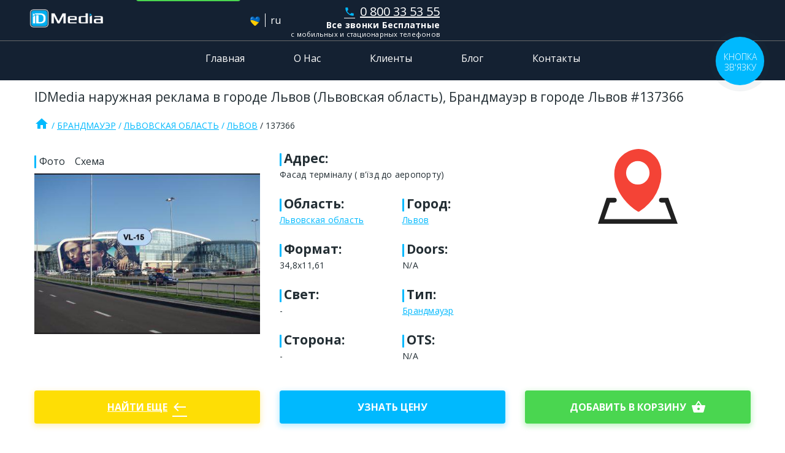

--- FILE ---
content_type: text/html; charset=utf-8
request_url: https://idmedia.ua/board/137366
body_size: 10672
content:
<!doctype html> <html lang="ru" data-reactroot=""><head><title data-react-helmet="true">Брандмауэр в городе Львов #137366 по адресу Фасад терміналу ( в&#x27;їзд до аеропорту)</title><meta data-react-helmet="true" charSet="utf-8"/><meta data-react-helmet="true" http-equiv="x-ua-compatible" content="ie=edge"/><meta data-react-helmet="true" name="viewport" content="width=device-width, initial-scale=1"/><meta data-react-helmet="true" name="robots" content="index, follow"/><meta data-react-helmet="true" property="og:title" content="Брандмауэр в городе Львов #137366 по адресу Фасад терміналу ( в&#x27;їзд до аеропорту)"/><meta data-react-helmet="true" name="keywords" content="Брандмауэр Львовская область Львов"/><meta data-react-helmet="true" name="description" content="#137366 Брандмауэр формата 34,8х11,61 расположен в городе Львов (Львовская область) по адресу Фасад терміналу ( в&#x27;їзд до аеропорту), сторона -"/><meta data-react-helmet="true" property="og:image" content="https://idmedia.ua/images/137366/137366-brandmauer-v-gorode-lvov_photo_mobile.jpg"/><link data-react-helmet="true" type="image/x-icon" href="/favicon.ico" rel="shortcut icon"/><link data-react-helmet="true" href="https://fonts.googleapis.com/icon?family=Material+Icons" rel="stylesheet" type="text/css"/><link data-react-helmet="true" rel="canonical" href="https://idmedia.ua/board/137366"/><link data-react-helmet="true" rel="alternate" href="https://idmedia.ua/ua/board/137366" hrefLang="uk"/><link data-react-helmet="true" rel="alternate" href="https://idmedia.ua/board/137366" hrefLang="ru"/><script data-react-helmet="true" async="" src="https://www.googletagmanager.com/gtag/js?id=AW-939873476"></script><script data-react-helmet="true">window.dataLayer = window.dataLayer || [];function gtag(){dataLayer.push(arguments);}gtag('js', new Date());gtag('config', 'AW-939873476');</script><style id="styles-target"></style><link rel="shortcut icon" href="/favicon.ico"/><link rel="stylesheet" href="/public/app.bdda7b5d9b7624e9832d.css"/></head><body><main id="app"><header class="header"><div class="container container--no-gutters header__wrap"><div class="header__pre"><span class="header__toggle"></span><a class="logo" href="/"><picture><img src="[data-uri]" srcSet="" style="width:100%;height:auto" alt="ID Media logo"/></picture></a><a class="cart-widget" href="/cart"><div class="cart-widget__summary"><p class="text-small text-truncate">плоскостей<!-- --> <!-- -->0</p><p class="text-small text-truncate">оформить заказ</p></div><i class="material-icons cart-widget__icon">shopping_cart<span class="cart-widget__count">0</span></i></a></div><div class="header__menu"><div class="lng-switcher"><a class="lng-switcher__link" href="/ua/board/137366"><img src="[data-uri]" alt="ua"/></a><span class="lng-switcher__separator"></span><span class="lng-switcher__link is-active">ru</span></div><div class="main-contact contact__item"><a href="tel:+38080 033 53 55" class="contact__link"><i class="material-icons">phone</i>0 800 33 53 55</a><p><strong>Все звонки Бесплатные</strong><small>с мобильных и стационарных телефонов</small></p><ul class="contact list-unstyled"><li class="contact__item"><a href="tel:+380674865355" class="contact__link"><i class="material-icons">phone</i>(067) 486 53 55</a></li><li class="contact__item"><a href="tel:+380503665355" class="contact__link"><i class="material-icons">phone</i>(050) 366 53 55</a></li><li class="contact__item"><a href="tel:+380639555355" class="contact__link"><i class="material-icons">phone</i>(063) 955 53 55</a></li><li class="contact__item"><a href="tel:+380939315355" class="contact__link"><i class="material-icons">phone</i>(093) 931 53 55</a></li><li class="contact__item"><a href="tel:+380444665355" class="contact__link"><i class="material-icons">phone</i>(044) 466 53 55</a></li><li class="contact__item"><a href="tel:+380623365355" class="contact__link"><i class="material-icons">phone</i>(062) 336 53 55</a></li></ul></div><nav class="navbar md-hide"><a class="navbar__item" href="/">Главная</a><a class="navbar__item" href="/about">О Нас</a><a class="navbar__item" href="/clients">Клиенты</a><a class="navbar__item" href="/blog">Блог</a><a class="navbar__item" href="/contacts">Контакты</a></nav></div></div><nav class="navbar sm-hide"><a class="navbar__item" href="/">Главная</a><a class="navbar__item" href="/about">О Нас</a><a class="navbar__item" href="/clients">Клиенты</a><a class="navbar__item" href="/blog">Блог</a><a class="navbar__item" href="/contacts">Контакты</a></nav></header><section class="surface container"><h1 class="h3">IDMedia наружная реклама в городе Львов (Львовская область), Брандмауэр в городе Львов #137366</h1><div class="breadcrumbs"><a class="breadcrumbs__item" href="/"><i class="material-icons">home</i></a><a class="breadcrumbs__item" href="/brandmauer">Брандмауэр</a><a class="breadcrumbs__item" href="/brandmauer/lvovskaya-oblast">Львовская область</a><a class="breadcrumbs__item" href="/brandmauer/lvovskaya-oblast/lvov">Львов</a><span class="breadcrumbs__item">137366</span></div><div class="row surface__summary"><div class="col-12 col-md-4"><nav class="tab"><div tabindex="0" role="tab" aria-selected="true" class="tab__item is-selected"> <!-- -->Фото<!-- --> </div><div tabindex="0" role="tab" aria-selected="false" class="tab__item"> <!-- -->Схема<!-- --> </div></nav><div class="surface__photo"><div data-rmiz-wrap="visible"><img src="https://idmedia.ua/images/137366/137366-brandmauer-v-gorode-lvov_photo_full.jpg" alt="`Брандмауэр №137366 в городе Львов (Львовская область), размещение наружной рекламы, IDMedia-аренда по самым низким ценам!`" title="Брандмауэр формат 34,8х11,61 №137366 в городе Львов (Львовская область)"/><button aria-label="Zoom image" data-rmiz-btn-open="true"></button></div></div></div><div class="col-12 col-md-4 surface__info"><div class="row"><div class="col"><div class="mark h3 bold">Адрес<!-- -->:</div><p>Фасад терміналу ( в&#x27;їзд до аеропорту)</p></div></div><div class="row"><div class="col"><div class="mark h3 bold">Область<!-- -->:</div><p><a class="brand" href="/brandmauer/lvovskaya-oblast">Львовская область</a></p></div><div class="col"><div class="mark h3 bold">Город<!-- -->:</div><p><a class="brand" href="/brandmauer/lvovskaya-oblast/lvov">Львов</a></p></div></div><div class="row"><div class="col"><div class="mark h3 bold">Формат<!-- -->:</div><p>34,8х11,61</p></div><div class="col"><div class="mark h3 bold">Doors:</div><p>N/A</p></div></div><div class="row"><div class="col"><div class="mark h3 bold">Свет<!-- -->:</div><p>-</p></div><div class="col"><div class="mark h3 bold">Тип<!-- -->:</div><p><a class="brand" href="/brandmauer">Брандмауэр</a></p></div></div><div class="row"><div class="col"><div class="mark h3 bold">Сторона<!-- -->:</div><p>-</p></div><div class="col"><div class="mark h3 bold">OTS:</div><p>N/A</p></div></div></div><div class="col-12 col-md-4 surface__map"><img class="surface__map-img" src="[data-uri]" alt="location icon"/></div></div><div class="row surface__actions"><div class="col-12 col-md-4"><a class="btn btn--warning btn--full-width" href="/brandmauer/lvovskaya-oblast/lvov">Найти еще<i class="material-icons pl-1">west</i></a></div><div class="col-12 col-md-4"><button class="btn btn--full-width">Узнать цену</button></div><div class="col-md-4"><button class="btn btn--success btn--full-width">добавить в корзину<i class="material-icons pl-1">shopping_basket</i></button></div></div><div class="row surface__details"><div class="col-12 col-md-6"><div class="mark h3 m-h3 bold"> <!-- -->Описание</div><p>#137366 Брандмауэр формата 34,8х11,61 расположен в городе Львов (Львовская область) по адресу Фасад терміналу ( в&#x27;їзд до аеропорту), сторона -</p></div><div class="col-12 col-md-6"><div class="mark h3 m-h3 bold">Даты</div><div class="surface__agenda"><div class="status status--avaliable">Свободно</div><div class="status status--engaged">Занято</div><div class="status status--reserved">Резерв</div><div class="status status--inaccessible">Не доступно</div></div><div class="surface__dates"><span class="btn btn--sm no-hover btn--success">янв. 26</span><span class="btn btn--sm no-hover btn--success">февр. 26</span><span class="btn btn--sm no-hover btn--success">март 26</span><span class="btn btn--sm no-hover btn--success">апр. 26</span><span class="btn btn--sm no-hover btn--success">май 26</span><span class="btn btn--sm no-hover btn--success">июнь 26</span><span class="btn btn--sm no-hover btn--success">июль 26</span><span class="btn btn--sm no-hover btn--success">авг. 26</span><span class="btn btn--sm no-hover btn--success">сент. 26</span><span class="btn btn--sm no-hover btn--success">окт. 26</span><span class="btn btn--sm no-hover btn--success">нояб. 26</span></div></div></div><div class="row"><div class="info-box surface__info col-md-6"><div class="mark h3 m-h3 bold">Что входит в стоимость?</div><ul><li>Аренда рекламной поверхности в городе Львов (Львовская область) на 1 календарный месяц;</li><li>Проверка макета у юриста на соответствие Законодательству Украины;</li><li>Монтаж плаката по адресу Фасад терміналу ( в&#x27;їзд до аеропорту);</li><li>Фото отчет (ближний и дальний) по адресу Фасад терміналу ( в&#x27;їзд до аеропорту), сторона -;</li><li>Мониторинг. 1 раз в неделю специалист проверяет целостность плаката на рекламной конструкции типа Брандмауэр, сторона -;</li><li>Устранение брака. Если в течение периода размещения специалист обнаружил, что ваш плакат на Брандмауэр отклеился, его подклеивают. Если плакат формата 34,8х11,61 облетел полностью, Вы предоставляете дополнительный постер и мы его размещаем по адресу Фасад терміналу ( в&#x27;їзд до аеропорту);</li><li>Стабильный контакт с целевой аудиторией в городе Львов (Львовская область) :)</li></ul></div><div class="info-box surface__info col-md-6"><div class="mark h3 m-h3 bold">Печать. Для Вас мы напечатаем плакат за 1 день и на следующий отправим в нужный город. Стоимость печати:</div><ul><li>Печать плаката на билборд 3х6. Материал печати блюбэк (blueback) плотность 120 г/м2. Стоимость <strong>540</strong> грн. с учетом НДС</li><li>Печать плаката на ситилайт 1,2х1,8. Материал ситибумага плотность 150 г/м2. Стоимость  <strong>240</strong> грн.  с учетом НДС</li><li>Печать плаката на ситилайт 1,2х1,8. Материал полипропилен плотность 420 г/м2. Стоимость <strong>540</strong> грн. с учетом НДС</li><li>Печать плаката на скролл 3,14х2,32. Материал полипропилен (Polyman) плотность 170 г/м2. Стоимость <strong>1200</strong> грн. с учетом НДС</li><li>Печать плаката на бэклайт 3х4. Материал печати баннер литой плотность 510 г/м2. Стоимость <strong>1800</strong> грн. с учетом НДС</li></ul><p>С требованиями к макету можно ознакомится в <a class="brand" href="/blog/maket-dlya-naruzhnoi-reklami" rel="nofollow">статье</a>.</p></div></div><div class="mark h3 bold m-h3">Размещение наружной рекламы по всей Украине.</div><div class="surface__tags"><a class="btn btn--sm btn--inverted surface__tags-item" href="/billboard/kirovogradskaya-oblast/kropivnitskiikirovograd">Кропивницкий</a><a class="btn btn--sm btn--inverted surface__tags-item" href="/billboard/vinnitskaya-oblast/vinnitsa">Винница</a><a class="btn btn--sm btn--inverted surface__tags-item" href="/billboard/harkovskaya-oblast/harkov">Харьков</a><a class="btn btn--sm btn--inverted surface__tags-item" href="/billboard/poltavskaya-oblast/poltava">Полтава</a><a class="btn btn--sm btn--inverted surface__tags-item" href="/billboard/dnepropetrovskaya-oblast/dnepr">Днепр</a><a class="btn btn--sm btn--inverted surface__tags-item" href="/billboard/luganskaya-oblast/severodonetsk">Северодонецк</a><a class="btn btn--sm btn--inverted surface__tags-item" href="/billboard/odesskaya-oblast/odessa">Одесса</a><a class="btn btn--sm btn--inverted surface__tags-item" href="/billboard/zhitomirskaya-oblast/zhitomir">Житомир</a><a class="btn btn--sm btn--inverted surface__tags-item" href="/billboard/hersonskaya-oblast/herson">Херсон</a><a class="btn btn--sm btn--inverted surface__tags-item" href="/billboard/donetskaya-oblast/kramatorsk">Краматорск</a><a class="btn btn--sm btn--inverted surface__tags-item" href="/billboard/rovenskaya-oblast/rovno">Ровно</a><a class="btn btn--sm btn--inverted surface__tags-item" href="/billboard/hmelnitskaya-oblast/hmelnitskii">Хмельницк</a><a class="btn btn--sm btn--inverted surface__tags-item" href="/billboard/lvovskaya-oblast/lvov">Львов</a><a class="btn btn--sm btn--inverted surface__tags-item" href="/billboard/volinskaya-oblast/lutsk">Луцк</a><a class="btn btn--sm btn--inverted surface__tags-item" href="/billboard/sumskaya-oblast/sumi">Сумы</a><a class="btn btn--sm btn--inverted surface__tags-item" href="/billboard/cherkasskaya-oblast/cherkassi">Черкассы</a><a class="btn btn--sm btn--inverted surface__tags-item" href="/billboard/zaporozhskaya-oblast/zaporozhe">Запорожье</a><a class="btn btn--sm btn--inverted surface__tags-item" href="/billboard/nikolaevskaya-oblast/nikolaev">Николаев</a><a class="btn btn--sm btn--inverted surface__tags-item" href="/billboard/ternopolskaya-oblast/ternopol">Тернополь</a><a class="btn btn--sm btn--inverted surface__tags-item" href="/billboard/chernigovskaya-oblast/chernigov">Чернигов</a><a class="btn btn--sm btn--inverted surface__tags-item" href="/billboard/ivano-frankovskaya-oblast/ivano-frankovsk">Ивано-Франковск</a><a class="btn btn--sm btn--inverted surface__tags-item" href="/billboard/chernovitskaya-oblast/chernovtsi">Черновцы</a><a class="btn btn--sm btn--inverted surface__tags-item" href="/billboard/zakarpatskaya-oblast/uzhgorod">Ужгород</a><a class="btn btn--sm btn--inverted surface__tags-item" href="/billboard/kievskaya-oblast/kiev">Киев</a></div><div class="row"><div class="info-box surface__info col-md-6"><div class="mark h3 m-h3 bold">Как заказать Билборд в городе Львов (Львовская область)?</div><ul><li>Выберите желаемые рекламные конструкции и добавьте их в корзину.</li><li>Перейдите в корзину. Проверьте правильность выбранных рекламных конструкций и нажмите оформить заказ.</li><li>В кратчайшее время с Вами свяжется менеджер, с которым можно обсудить детали, дополнительные скидки и оформить договор. Перейдя по ссылке Вы можете ознакомиться с условиями&nbsp;<a class="brand" href="/blog/dogovor-na-vipolnenie-rabot-po-razmesheniyu-narujnoy-reklami" rel="nofollow">договора</a>.</li><li>После оплаты мы запускаем макеты в печать для рекламных конструкций типа Брандмауэр в городе Львов (Львовская область).</li><li>Сервис в оговоренный договором срок размещает рекламный материал в городе Львов (Львовская область).</li><li>Высылаем удобным для Вас способом фото отчет.</li></ul></div><div class="info-box surface__info col-md-6"><div class="mark h3 m-h3 bold">Какие сроки размещения наружной рекламы?</div><ul><li>1 рабочий день на печать рекламного плаката для размещения на рекламной конструкции 137366 в городе Львов (Львовская область), по адресу Фасад терміналу ( в&#x27;їзд до аеропорту)</li><li>1 рабочий день на доставку в город Львов (Львовская область);</li><li>До 5 рабочих дней на монтаж рекламной поверхности типа Брандмауэр в городе Львов (Львовская область).</li></ul><p>Такие сроки указаны в договоре на выполнения рекламных услуг, НО для своих клиентов мы всегда стараемся предоставить услуги в максимально сжатый срок.</p></div></div><div class="mark h5">Так же Вас могут заинтересовать</div><div class="surface__tags"><a class="btn btn--sm btn--inverted surface__tags-item" href="/billboard">Билборд</a><a class="btn btn--sm btn--inverted surface__tags-item" href="/digital">Видеоборд</a><a class="btn btn--sm btn--inverted surface__tags-item" href="/citylight">Ситилайт</a><a class="btn btn--sm btn--inverted surface__tags-item" href="/scroll">Скролл</a><a class="btn btn--sm btn--inverted surface__tags-item" href="/brandmauer">Брандмауэр</a><a class="btn btn--sm btn--inverted surface__tags-item" href="/arka">Рекламная Арка</a><a class="btn btn--sm btn--inverted surface__tags-item" href="/backlight">Бэклайт</a><a class="btn btn--sm btn--inverted surface__tags-item" href="/ostanovka">Реклама на остановках</a></div></section><script type="application/ld+json">{"@context":"https://schema.org","@type":"Product","name":"Брандмауэр","image":["https://idmedia.ua/images/137366/137366-brandmauer-v-gorode-lvov_photo_mobile.jpg"],"description":"#137366 Брандмауэр формата 34,8х11,61 расположен в городе Львов (Львовская область) по адресу Фасад терміналу ( в'їзд до аеропорту), сторона -","sku":"137366","brand":{"@type":"Brand","name":"ТОВ IDMedia"},"offers":{"@type":"Offer","url":"https://idmedia.ua/board/137366","priceCurrency":"UAH","price":163800,"priceValidUntil":"2027-01-16","availability":"https://schema.org/InStock","seller":{"@type":"Organization","name":"IDMedia"}}}</script><footer><div class="container links"><div class="row"><div class="navigation col"><div>навигация</div><nav class="nav"><a class="nav__item order-1" href="/" rel="nofollow">Наружная Реклама</a><a class="nav__item order-13" href="/billboard/lvovskaya-oblast/lvov" rel="nofollow">Билборды Львов</a><a class="nav__item order-6" href="/clients" rel="nofollow">Клиенты</a><a class="nav__item order-4" href="/billboard" rel="nofollow">Билборды</a><a class="nav__item order-11" href="/blog" rel="nofollow">Блог</a><a class="nav__item order-9" href="/digital" rel="nofollow">Видеоборды</a><a class="nav__item order-2" href="/contacts" rel="nofollow">Контакты</a><a class="nav__item order-14" href="/digital/kievskaya-oblast/kiev" rel="nofollow">Видеоборды Киев</a><a class="nav__item order-7" href="/about" rel="nofollow">О нас</a><a class="nav__item order-5" href="/citylight" rel="nofollow">Ситилайты</a><a class="nav__item order-3" href="/billboard/kievskaya-oblast/kiev" rel="nofollow">Билборды Киев</a><a class="nav__item order-10" href="/scroll" rel="nofollow">Скроллы</a><a class="nav__item order-8" href="/billboard/odesskaya-oblast/odessa" rel="nofollow">Билборды Одесса</a><a class="nav__item order-15" href="/metro" rel="nofollow">Метро</a><a class="nav__item order-12" rel="nofollow"></a></nav></div></div></div><div class="copyrights"><div class="container copyrights__inner"><div class="copyrights__logo"><picture><img src="[data-uri]" srcSet="" style="width:100%;height:auto" alt="ID Media logo"/></picture></div><small class="copyrights__rights">© <!-- -->2026<!-- --> idmedia.ua</small></div></div></footer></main><script charSet="UTF-8">window.__INITIAL_STATE__={"areas":{"regions":[],"cities":[],"regionsSeo":[],"citiesSeo":[],"error":"","loaded":false,"pending":false},"router":{"previousRoute":null,"route":{"name":"board","params":{"boardid":"137366"},"path":"/board/137366","meta":{"params":{"board":{"boardid":"url"}},"id":1}},"transitionError":null,"transitionRoute":null},"settings":{"error":"","language":"ru","loaded":true,"pending":false},"modals":{"isCallMeVisible":false,"isClaimVisible":false,"isPhotoPreviewVisiable":false},"constructions":{"constructionTypes":[],"error":"","loaded":false,"pending":false},"results":{"boards":{"Items":[{"Id":137366,"Availability":[{"Year":2026,"Month":1,"State":0},{"Year":2026,"Month":2,"State":0},{"Year":2026,"Month":3,"State":0},{"Year":2026,"Month":4,"State":0},{"Year":2026,"Month":5,"State":0},{"Year":2026,"Month":6,"State":0},{"Year":2026,"Month":7,"State":0},{"Year":2026,"Month":8,"State":0},{"Year":2026,"Month":9,"State":0},{"Year":2026,"Month":10,"State":0},{"Year":2026,"Month":11,"State":0}],"City":"Львов","Address":"Фасад терміналу ( в'їзд до аеропорту)","Side":"-","Light":false,"Price":126000,"Doors":null,"GRP":null,"OTS":null,"Format":"34,8х11,61","Comment":null,"DateUpdate":"2018-05-07T13:39:00","RecommendedPrice":163800,"District":null,"BoardType":"Брандмауэр","Region":"Львовская область","Photo":{"Full":"/137366/137366-brandmauer-v-gorode-lvov_photo_full.jpg","Mobile":"/137366/137366-brandmauer-v-gorode-lvov_photo_mobile.jpg"},"Schema":{"Full":"/137366/137366-brandmauer-v-gorode-lvov_schema_full.jpg","Mobile":"/137366/137366-brandmauer-v-gorode-lvov_schema_mobile.jpg"},"Longitude":0,"Latitude":0,"Seo":{"BoardType":"brandmauer","Region":"lvovskaya-oblast","City":"lvov"}}],"Total":1},"error":"","loaded":true,"pending":false},"cart":{"boards":[],"message":"","error":"","loaded":false,"pending":false},"clients":{"clientList":[],"error":"","loaded":false,"pending":false},"meta":{"meta":{"Title":"","Keywords":"","Description":"","PageContent":"","H1":"","H2":""},"error":"","loaded":false,"pending":false},"blog":{"blog":null,"article":null,"error":"","loaded":false,"pending":false}};</script><script src="/public/js/app.js"></script></body></html>